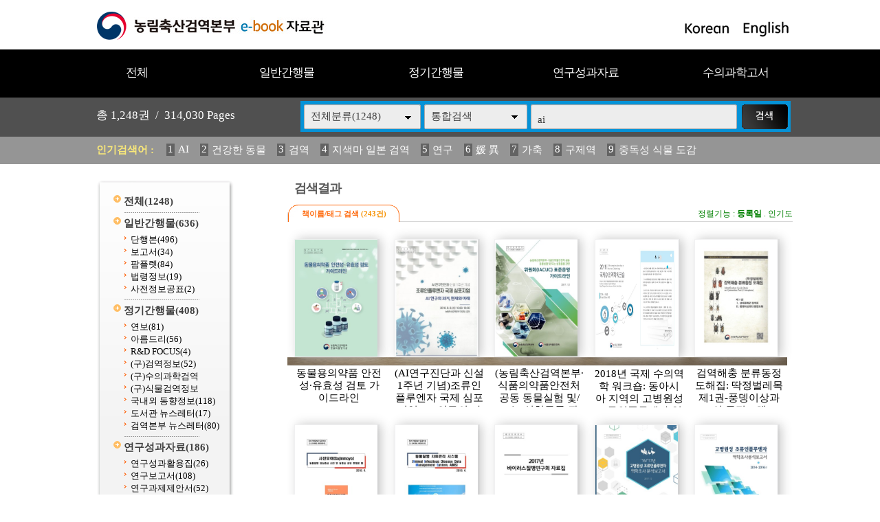

--- FILE ---
content_type: text/html
request_url: https://ebook.qia.go.kr/home/list.php?host=&site=&listPageNow=4&list2PageNow=0&code=0&code2=0&code3=0&optionlisttype=&searchcode=0&searchcode2=0&searchdate=0&searchkey=allsite&searchval=ai&searchandor=&dummy=&listPageNow=9&orders=A
body_size: 34969
content:
<!DOCTYPE HTML PUBLIC "-//W3C//DTD HTML 4.01 Transitional//EN" "http://www.w3.org/TR/html4/loose.dtd">
<html lang=ko>
<head>
<meta http-equiv="X-UA-Compatible" content="IE=edge">
<meta http-equiv="Content-Type" content="text/html; charset=EUC-KR">
<meta name="author" content="농림축산검역본부">
<meta name="robots" content="all">
<meta name="keywords" content="농림축산검역본부, e-book, 전자북, 자료홍보관, 자료관, 홍보관 ">
<meta http-equiv='imagetoolbar' content='no'>

<title>검색결과 | 농림축산검역본부 e-book 자료관</title>
<link rel="stylesheet" type="text/css" href="htm28/main.css?v=2">
			<link rel="stylesheet" type="text/css" href="htm0/listD.css?v=1">
	<script type="text/javascript">
subjs_lang1 = "검색어를 2자이상 입력하세요.";   </script>
<script type="text/javascript" charset="EUC-KR" src="htm28/main.js"></script>
</head>
<body>
<div id=search_loding style='position:absolute;z-index:100;top:0px; left:0px; width:100%;height:100%;background:#000000;filter:alpha(opacity=40);opacity:0.4;'></div><img id=search_loding2 src='../src/img/viewer/loader.gif' alt='loading' style='position:absolute;z-index:99;top:47%;left:47%;'>
<style>
#maintitle {background:url(htm28/image/mainbg2.jpg) center top;}
</style>
<script>
function winwin() {
	if(document.body.clientHeight > 0) {
		DataWindowWidth = document.body.clientWidth;
		DataWindowHeight = document.body.clientHeight;
	} else {
		DataWindowWidth = document.documentElement.clientWidth;
		DataWindowHeight = document.documentElement.clientHeight;
	}
	if(DataWindowWidth<1020) {
		document.getElementById('maintitle').style.width='1020px';
		document.getElementById('menubg').style.width='1020px';
		document.getElementById('searchdivs').style.width='1020px';
		document.getElementById('keywords').style.width='1020px';
		document.getElementById('mainindex').style.width='1020px';
		document.getElementById('bottomtable1').style.width='1020px';
		document.getElementById('bottomtable2').style.width='1020px';
	}
}
function winwin2() {
	document.getElementById('maintitle').style.width='100%';
	document.getElementById('menubg').style.width='100%';
	document.getElementById('searchdivs').style.width='100%';
	document.getElementById('keywords').style.width='100%';
	document.getElementById('mainindex').style.width='100%';
	document.getElementById('bottomtable1').style.width='100%';
	document.getElementById('bottomtable2').style.width='100%';
	setTimeout("winwin()",500);
}
window.onload=new Function('winwin()');
window.onresize=new Function('winwin2()');
</script>

<h2 class=hidden>컨텐츠 바로가기</h2>
<div class=skip_navigator>
	<a href="#skip_body">본문으로 바로가기</a>
	<a href="#category">카테고리 메뉴로 바로가기</a>
</div>

<div id=maintop>	
	<div id=logo>
		<a href='index.php'><img src='htm28/image/logo.gif' alt='농림축산검역본부 e-book 자료관'></a>
	</div>
	<div id=logoright>
		<a href='index.php?langmode=kr'><img src='htm28/image/lang1.gif' alt='Korean'></a> &nbsp;
		<a href='index.php?langmode=us'><img src='htm28/image/lang2.gif' alt='English'></a>
	</div>
</div>

<div id=menubggap></div>
<div id=menubg>
<div id=menubg2>
	<div id=category>
		<h2><a id="skip_sub" name="skip_sub"><span class=hidden>카테고리 메뉴</span></a></h2>
		<ul><li id='maincategory9' class='li lifirst' onmouseover='categoryover(9)' onmouseout='categoryout(9)' onfocus='categoryover(9)' onblur='categoryout(9)'><a href='list.php' >전체<span class=num0>(1248)</span></a><p class=p></p></li><li id='maincategory20' class='li' onmouseover='categoryover(20)' onmouseout='categoryout(20)' onfocus='categoryover(20)' onblur='categoryout(20)'><a href='list.php?code=20' >일반간행물<span class=num1>(636)</span></a><p class=p2></p><ul class='ul2 ul2left' id='subcategory20' style='display:none;'><li class='li2 li2first'><a href='list.php?code=2010' >단행본<span class=num2>(496)</span></a><p></p></li><li class='li2'><a href='list.php?code=2011' >보고서<span class=num2>(34)</span></a><p></p></li><li class='li2'><a href='list.php?code=2012' >팜플렛<span class=num2>(84)</span></a><p></p></li><li class='li2'><a href='list.php?code=2013' >법령정보<span class=num2>(19)</span></a><p></p></li><li class='li2 li2last'><a href='list.php?code=2014' >사전정보공표<span class=num2>(2)</span></a><p></p></li></ul><p class=p3></p></li><li id='maincategory21' class='li' onmouseover='categoryover(21)' onmouseout='categoryout(21)' onfocus='categoryover(21)' onblur='categoryout(21)'><a href='list.php?code=21' >정기간행물<span class=num1>(408)</span></a><p class=p2></p><ul class='ul2 ul2right' id='subcategory21' style='display:none;'><li class='li2 li2first'><a href='list.php?code=2110' >연보<span class=num2>(81)</span></a><p></p></li><li class='li2'><a href='list.php?code=2111' >아름드리<span class=num2>(56)</span></a><p></p></li><li class='li2'><a href='list.php?code=2112' >R&D FOCUS<span class=num2>(4)</span></a><p></p></li><li class='li2'><a href='list.php?code=2113' >(구)검역정보<span class=num2>(52)</span></a><p></p></li><li class='li2'><a href='linkmenu.php?no=2114' target=_blank>(구)수의과학검역</a><p></p></li><li class='li2'><a href='linkmenu.php?no=2115' target=_blank>(구)식물검역정보</a><p></p></li><li class='li2'><a href='list.php?code=2116' >국내외 동향정보<span class=num2>(118)</span></a><p></p></li><li class='li2'><a href='list.php?code=2117' >도서관 뉴스레터<span class=num2>(17)</span></a><p></p></li><li class='li2 li2last'><a href='list.php?code=2118' >검역본부 뉴스레터<span class=num2>(80)</span></a><p></p></li></ul><p class=p3></p></li><li id='maincategory22' class='li' onmouseover='categoryover(22)' onmouseout='categoryout(22)' onfocus='categoryover(22)' onblur='categoryout(22)'><a href='list.php?code=22' >연구성과자료<span class=num1>(186)</span></a><p class=p2></p><ul class='ul2 ul2right' id='subcategory22' style='display:none;'><li class='li2 li2first'><a href='list.php?code=2212' >연구성과활용집<span class=num2>(26)</span></a><p></p></li><li class='li2'><a href='list.php?code=2211' >연구보고서<span class=num2>(108)</span></a><p></p></li><li class='li2 li2last'><a href='list.php?code=2210' >연구과제제안서<span class=num2>(52)</span></a><p></p></li></ul><p class=p3></p></li><li id='maincategory23' class='li lilast' onmouseover='categoryover(23)' onmouseout='categoryout(23)' onfocus='categoryover(23)' onblur='categoryout(23)'><a href='list.php?code=23' >수의과학고서<span class=num1>(18)</span></a><p class=p2></p><ul class='ul2 ul2right ul2last' id='subcategory23' style='display:none;'><li class='li2 li2first li2last'><a href='list.php?code=2310' >수의과학고서<span class=num2>(18)</span></a><p></p></li></ul><p class=p3></p></li></ul>		<script type="text/javascript">document.write("<style type=text/css>#category .li {width:19.8%;}</"+"style>");</script>
	</div>
</div>
</div>



<div id=searchdivs>	
	<div id=searchdiv>
		<div id=totalmsg>
			총 <span class=totalmsgnum>1,248</span>권 &nbsp;/&nbsp; <span class=totalmsgnum>314,030</span> Pages		</div>
		<div id=searchform>
	<fieldset>
		<legend>검색하기</legend>
		<form id=form name=form method=get action='list.php'><input type="hidden" name="csSignature" value="+xzVWiPSd4HRoVo1eNeBxg==" />

		<span id=tdall>
			<input type=hidden name=dummy value=''>
			<span id=td>
			
			<label for=searchcode class=hidden>검색분류 </label><select name=searchcode id=searchcode><option value=''>전체분류(1248)</option><option value='20' >일반간행물(636)</option><option value='2010' >-- 단행본(496)</option><option value='2011' >-- 보고서(34)</option><option value='2012' >-- 팜플렛(84)</option><option value='2013' >-- 법령정보(19)</option><option value='2014' >-- 사전정보공표(2)</option><option value='21' >정기간행물(408)</option><option value='2110' >-- 연보(81)</option><option value='2111' >-- 아름드리(56)</option><option value='2112' >-- R&D FOCUS(4)</option><option value='2113' >-- (구)검역정보(52)</option><option value='2114' >-- (구)수의과학검역(0)</option><option value='2115' >-- (구)식물검역정보(0)</option><option value='2116' >-- 국내외 동향정보(118)</option><option value='2117' >-- 도서관 뉴스레터(17)</option><option value='2118' >-- 검역본부 뉴스레터(80)</option><option value='22' >연구성과자료(186)</option><option value='2212' >-- 연구성과활용집(26)</option><option value='2211' >-- 연구보고서(108)</option><option value='2210' >-- 연구과제제안서(52)</option><option value='23' >수의과학고서(18)</option><option value='2310' >-- 수의과학고서(18)</option></select>
			
			
			<label for=searchkey class=hidden>검색항목 </label><select name=searchkey id=searchkey  >
			<option value='all'  >통합검색</option>
			<option value='site'  >책이름</option>
			<option value='page'  >페이지내용</option>
			
			<option value='tag'  >태그</option><option value='dataoffice'  >저자</option>
			</select>
			<span id=searchvallabel><label for=searchval class=hidden>검색어 </label></span>
			<input type=text name=searchval id=searchval class='searchval selected' value="ai">
			
			</span>
		</span>
		<input id=submit type=image src='htm28/image/search.gif' align=middle alt='검색'>
		</form>
		<script type='text/javascript'>document.getElementById('form').onsubmit=function () { return searchSubmitPrc() };</script><noscript></noscript>
	</fieldset>
	</div>
		<script type='text/javascript'>selectbgprc("searchcode");selectbgprc("searchkey");</script><noscript></noscript>
	</div>
</div>

<div id=keywords>		
	<div id=keyword>
		<span class=keywordtitle>인기검색어 : </span>
		<ul><li><a href='list.php?searchkey=all&amp;searchval=AI'><span class=rank>1</span>AI</a>&nbsp;&nbsp;&nbsp;&nbsp;</li><li><a href='list.php?searchkey=all&amp;searchval=%B0%C7%B0%AD%C7%D1+%B5%BF%B9%B0'><span class=rank>2</span>건강한 동물</a>&nbsp;&nbsp;&nbsp;&nbsp;</li><li><a href='list.php?searchkey=all&amp;searchval=%B0%CB%BF%AA'><span class=rank>3</span>검역</a>&nbsp;&nbsp;&nbsp;&nbsp;</li><li><a href='list.php?searchkey=all&amp;searchval=%C1%F6%BB%F6%B8%B6+%C0%CF%BA%BB+%B0%CB%BF%AA'><span class=rank>4</span>지색마 일본 검역</a>&nbsp;&nbsp;&nbsp;&nbsp;</li><li><a href='list.php?searchkey=all&amp;searchval=%BF%AC%B1%B8'><span class=rank>5</span>연구</a>&nbsp;&nbsp;&nbsp;&nbsp;</li><li><a href='list.php?searchkey=all&amp;searchval=%EA%B0+%EC%B6'><span class=rank>6</span>媛 異</a>&nbsp;&nbsp;&nbsp;&nbsp;</li><li><a href='list.php?searchkey=all&amp;searchval=%B0%A1%C3%E0'><span class=rank>7</span>가축</a>&nbsp;&nbsp;&nbsp;&nbsp;</li><li><a href='list.php?searchkey=all&amp;searchval=%B1%B8%C1%A6%BF%AA'><span class=rank>8</span>구제역</a>&nbsp;&nbsp;&nbsp;&nbsp;</li><li><a href='list.php?searchkey=all&amp;searchval=%C1%DF%B5%B6%BC%BA+%BD%C4%B9%B0+%B5%B5%B0%A8'><span class=rank>9</span>중독성 식물 도감</a>&nbsp;&nbsp;&nbsp;&nbsp;</li><li><a href='list.php?searchkey=all&amp;searchval=%B0%CB%BB%F6%B0%E1%B0%FA+%7C+%B3%F3%B8%B2'><span class=rank>10</span>검색결과 | 농림</a>&nbsp;&nbsp;&nbsp;&nbsp;</li><li><a href='list.php?searchkey=all&amp;searchval=haccp'><span class=rank>11</span>haccp</a>&nbsp;&nbsp;&nbsp;&nbsp;</li><li><a href='list.php?searchkey=all&amp;searchval=2025'><span class=rank>12</span>2025</a>&nbsp;&nbsp;&nbsp;&nbsp;</li><li><a href='list.php?searchkey=all&amp;searchval=2023'><span class=rank>13</span>2023</a>&nbsp;&nbsp;&nbsp;&nbsp;</li><li><a href='list.php?searchkey=all&amp;searchval=%B0%FC%B8%AE'><span class=rank>14</span>관리</a>&nbsp;&nbsp;&nbsp;&nbsp;</li><li><a href='list.php?searchkey=all&amp;searchval=%282013%B3%E2%B5%B5%29+%BD%C4'><span class=rank>15</span>(2013년도) 식</a>&nbsp;&nbsp;&nbsp;&nbsp;</li><li><a href='list.php?searchkey=all&amp;searchval=%BF%AC%BA%B8'><span class=rank>16</span>연보</a>&nbsp;&nbsp;&nbsp;&nbsp;</li><li><a href='list.php?searchkey=all&amp;searchval=%B1%B8%C1%A6%BF%AA+%B9%FD%B7%C9'><span class=rank>17</span>구제역 법령</a>&nbsp;&nbsp;&nbsp;&nbsp;</li><li><a href='list.php?searchkey=all&amp;searchval=%282013%B3%E2%B5%B5%29+%BD%C4%B9%B0'><span class=rank>18</span>(2013년도) 식물</a>&nbsp;&nbsp;&nbsp;&nbsp;</li><li><a href='list.php?searchkey=all&amp;searchval=%C1%B6%B7%F9%C0%CE%C7%C3%B7%E7%BF%A3%C0%DA%BF%A1+%B4%EB%C7%D1+%C0%CC%C7%D8'><span class=rank>19</span>조류인플루엔자에 대한 이해</a>&nbsp;&nbsp;&nbsp;&nbsp;</li><li><a href='list.php?searchkey=all&amp;searchval=%B0%CB%BF%AA%BF%F8'><span class=rank>20</span>검역원</a></li></ul>	
	</div>
</div>
		
		
	
	
<div id=main>
	<div id=skip_body></div>
	
<div id=mainsubs>
	<div id=mainsubs2>	
		<div id=subcategory>
			<ul><li id='maincategory9' class='li lifirst' ><a href='list.php' >전체<span class=num0>(1248)</span></a><p class=p></p></li><li id='maincategory20' class='li' ><a href='list.php?code=20' >일반간행물<span class=num1>(636)</span></a><p class=p2></p><ul class='ul2 ul2left' ><li class='li2 li2first'><a href='list.php?code=2010' >단행본<span class=num2>(496)</span></a><p></p></li><li class='li2'><a href='list.php?code=2011' >보고서<span class=num2>(34)</span></a><p></p></li><li class='li2'><a href='list.php?code=2012' >팜플렛<span class=num2>(84)</span></a><p></p></li><li class='li2'><a href='list.php?code=2013' >법령정보<span class=num2>(19)</span></a><p></p></li><li class='li2 li2last'><a href='list.php?code=2014' >사전정보공표<span class=num2>(2)</span></a><p></p></li></ul><p class=p3></p></li><li id='maincategory21' class='li' ><a href='list.php?code=21' >정기간행물<span class=num1>(408)</span></a><p class=p2></p><ul class='ul2 ul2right' ><li class='li2 li2first'><a href='list.php?code=2110' >연보<span class=num2>(81)</span></a><p></p></li><li class='li2'><a href='list.php?code=2111' >아름드리<span class=num2>(56)</span></a><p></p></li><li class='li2'><a href='list.php?code=2112' >R&D FOCUS<span class=num2>(4)</span></a><p></p></li><li class='li2'><a href='list.php?code=2113' >(구)검역정보<span class=num2>(52)</span></a><p></p></li><li class='li2'><a href='linkmenu.php?no=2114' target=_blank>(구)수의과학검역</a><p></p></li><li class='li2'><a href='linkmenu.php?no=2115' target=_blank>(구)식물검역정보</a><p></p></li><li class='li2'><a href='list.php?code=2116' >국내외 동향정보<span class=num2>(118)</span></a><p></p></li><li class='li2'><a href='list.php?code=2117' >도서관 뉴스레터<span class=num2>(17)</span></a><p></p></li><li class='li2 li2last'><a href='list.php?code=2118' >검역본부 뉴스레터<span class=num2>(80)</span></a><p></p></li></ul><p class=p3></p></li><li id='maincategory22' class='li' ><a href='list.php?code=22' >연구성과자료<span class=num1>(186)</span></a><p class=p2></p><ul class='ul2 ul2right' ><li class='li2 li2first'><a href='list.php?code=2212' >연구성과활용집<span class=num2>(26)</span></a><p></p></li><li class='li2'><a href='list.php?code=2211' >연구보고서<span class=num2>(108)</span></a><p></p></li><li class='li2 li2last'><a href='list.php?code=2210' >연구과제제안서<span class=num2>(52)</span></a><p></p></li></ul><p class=p3></p></li><li id='maincategory23' class='li lilast' ><a href='list.php?code=23' >수의과학고서<span class=num1>(18)</span></a><p class=p2></p><ul class='ul2 ul2right ul2last' ><li class='li2 li2first li2last'><a href='list.php?code=2310' >수의과학고서<span class=num2>(18)</span></a><p></p></li></ul><p class=p3></p></li></ul>		</div>
	</div>
	<div id=mainsubs3>
		<div id=mainsubs4>



<div align=center><div align=left style='width:98%;'>

<div id=list_titletext>
	<span class=txt>검색결과</span> </div>




	<div id=list_gap></div>


</div></div>
<div align=center><div align=left style='width:98%;'>
<div id=listhead1><strong><span class=listheadtxta></span><span class=listheadtxt>책이름/태그 검색 <span class=listheadtxt2>(243건)</span></span><span class=listheadtxtb></span></strong><div id=listhead2>정렬기능 : <a href="list.php?host=&amp;site=&amp;listPageNow=9&amp;list2PageNow=0&amp;code=0&amp;code2=0&amp;code3=0&amp;optionlisttype=&amp;searchcode=0&amp;searchcode2=0&amp;searchdate=0&amp;searchkey=allsite&amp;searchval=ai&amp;searchandor=&amp;dummy=&amp;orders=A"><strong>등록일</strong></a> . <a href="list.php?host=&amp;site=&amp;listPageNow=9&amp;list2PageNow=0&amp;code=0&amp;code2=0&amp;code3=0&amp;optionlisttype=&amp;searchcode=0&amp;searchcode2=0&amp;searchdate=0&amp;searchkey=allsite&amp;searchval=ai&amp;searchandor=&amp;dummy=&amp;orders=B">인기도</a></div></div><div id=listheadgap></div><div class=list><ul class=listsiteul><li class=listsite><a href="view.php?host=main&amp;site=20180911_085516&amp;listPageNow=9&amp;list2PageNow=0&amp;code=0&amp;code2=0&amp;code3=0&amp;optionlisttype=&amp;searchcode=0&amp;searchcode2=0&amp;searchdate=0&amp;searchkey=allsite&amp;searchval=ai&amp;searchandor=&amp;dummy=&amp;&amp;orders=A" ><img class=imgs src='https://ebook.qia.go.kr/file/20180911_085516/page/1/1_1536624329_2111/S.jpg' alt='동물용의약품 안전성·유효성 검토 가이드라인 '><span>동물용의약품 안전성·유효성 검토 가이드라인 </span></a></li><li class=listsite><a href="view.php?host=main&amp;site=20180822_155238&amp;listPageNow=9&amp;list2PageNow=0&amp;code=0&amp;code2=0&amp;code3=0&amp;optionlisttype=&amp;searchcode=0&amp;searchcode2=0&amp;searchdate=0&amp;searchkey=allsite&amp;searchval=ai&amp;searchandor=&amp;dummy=&amp;&amp;orders=A" ><img class=imgs src='https://ebook.qia.go.kr/file/20180822_155238/page/1/189_1534922333_8045/S.jpg' alt='(AI연구진단과 신설 1주년 기념)조류인플루엔자 국제 심포지엄: AI 연구의 과거, 현재와 미래'><span>(AI연구진단과 신설 1주년 기념)조류인플루엔자 국제 심포지엄: AI 연구의 과거, 현재와 미래</span></a></li><li class=listsite><a href="view.php?host=main&amp;site=20180621_173152&amp;listPageNow=9&amp;list2PageNow=0&amp;code=0&amp;code2=0&amp;code3=0&amp;optionlisttype=&amp;searchcode=0&amp;searchcode2=0&amp;searchdate=0&amp;searchkey=allsite&amp;searchval=ai&amp;searchandor=&amp;dummy=&amp;&amp;orders=A" ><img class=imgs src='https://ebook.qia.go.kr/file/20180621_173152/page/1/1_1529571591_5792/S.jpg' alt='(농림축산검역본부·식품의약품안전처 공동 동물실험 및/또는 실험동물 관련)위원회(IACUC) 표준운영 가이드라인'><span>(농림축산검역본부·식품의약품안전처 공동 동물실험 및/또는 실험동물 관련)위원회(IACUC) 표준운영 가이드라인</span></a></li><li class=listsite><a href="view.php?host=main&amp;site=20180615_164627&amp;listPageNow=9&amp;list2PageNow=0&amp;code=0&amp;code2=0&amp;code3=0&amp;optionlisttype=&amp;searchcode=0&amp;searchcode2=0&amp;searchdate=0&amp;searchkey=allsite&amp;searchval=ai&amp;searchandor=&amp;dummy=&amp;&amp;orders=A" ><div class=imgs2><img class=imgs3 src='https://ebook.qia.go.kr/file/20180615_164627/page/1/1_1530166200_7317/S.jpg' alt='2018년 국제 수의역학 워크숍: 동아시아 지역의 고병원성조류인플루엔자 역학조사 역량강화 방안'><img class=imgs3 src='https://ebook.qia.go.kr/file/20180615_164627/page/1/3_1530166201_8568/S.jpg' alt='2018년 국제 수의역학 워크숍: 동아시아 지역의 고병원성조류인플루엔자 역학조사 역량강화 방안'></div><span>2018년 국제 수의역학 워크숍: 동아시아 지역의 고병원성조류인플루엔자 역학조사 역량강화 방안</span></a></li><li class=listsite><a href="view.php?host=main&amp;site=20180614_172449&amp;listPageNow=9&amp;list2PageNow=0&amp;code=0&amp;code2=0&amp;code3=0&amp;optionlisttype=&amp;searchcode=0&amp;searchcode2=0&amp;searchdate=0&amp;searchkey=allsite&amp;searchval=ai&amp;searchandor=&amp;dummy=&amp;&amp;orders=A" ><img class=imgs src='https://ebook.qia.go.kr/file/20180614_172449/page/1/1_1692861955_5186/S.jpg' alt='검역해충 분류동정 도해집: 딱정벌레목 제1권-풍뎅이상과의 동정도해'><span>검역해충 분류동정 도해집: 딱정벌레목 제1권-풍뎅이상과의 동정도해</span></a></li></ul><div class=listDgap></div><ul class=listsiteul><li class=listsite><a href="view.php?host=main&amp;site=20180425_105327&amp;listPageNow=9&amp;list2PageNow=0&amp;code=0&amp;code2=0&amp;code3=0&amp;optionlisttype=&amp;searchcode=0&amp;searchcode2=0&amp;searchdate=0&amp;searchkey=allsite&amp;searchval=ai&amp;searchandor=&amp;dummy=&amp;&amp;orders=A" ><img class=imgs src='https://ebook.qia.go.kr/file/20180425_105327/page/1/1_1548299634_3365/S.jpg' alt='사진모여(Sajinmoyo) : 동물질병 임상증상 사진 및 동영상 공유 휴대폰 앱'><span>사진모여(Sajinmoyo) : 동물질병 임상증상 사진 및 동영상 공유 휴대폰 앱</span></a></li><li class=listsite><a href="view.php?host=main&amp;site=20180425_104614&amp;listPageNow=9&amp;list2PageNow=0&amp;code=0&amp;code2=0&amp;code3=0&amp;optionlisttype=&amp;searchcode=0&amp;searchcode2=0&amp;searchdate=0&amp;searchkey=allsite&amp;searchval=ai&amp;searchandor=&amp;dummy=&amp;&amp;orders=A" ><img class=imgs src='https://ebook.qia.go.kr/file/20180425_104614/page/1/1_1548300416_2882/S.jpg' alt='동물질병 자료관리 시스템(AIMS) '><span>동물질병 자료관리 시스템(AIMS) </span></a></li><li class=listsite><a href="view.php?host=main&amp;site=20180316_171937&amp;listPageNow=9&amp;list2PageNow=0&amp;code=0&amp;code2=0&amp;code3=0&amp;optionlisttype=&amp;searchcode=0&amp;searchcode2=0&amp;searchdate=0&amp;searchkey=allsite&amp;searchval=ai&amp;searchandor=&amp;dummy=&amp;&amp;orders=A" ><img class=imgs src='https://ebook.qia.go.kr/file/20180316_171937/page/1/3_1521188834_6267/S.jpg' alt='(2017년) 바이러스질병연구회 자료집'><span>(2017년) 바이러스질병연구회 자료집</span></a></li><li class=listsite><a href="view.php?host=main&amp;site=20180221_093341&amp;listPageNow=9&amp;list2PageNow=0&amp;code=0&amp;code2=0&amp;code3=0&amp;optionlisttype=&amp;searchcode=0&amp;searchcode2=0&amp;searchdate=0&amp;searchkey=allsite&amp;searchval=ai&amp;searchandor=&amp;dummy=&amp;&amp;orders=A" ><img class=imgs src='https://ebook.qia.go.kr/file/20180221_093341/page/1/1_1519174503_0546/S.jpg' alt='(2016년~2017년)고병원성 조류인플루엔자 역학조사분석보고서'><span>(2016년~2017년)고병원성 조류인플루엔자 역학조사분석보고서</span></a></li><li class=listsite><a href="view.php?host=main&amp;site=20180306_101633&amp;listPageNow=9&amp;list2PageNow=0&amp;code=0&amp;code2=0&amp;code3=0&amp;optionlisttype=&amp;searchcode=0&amp;searchcode2=0&amp;searchdate=0&amp;searchkey=allsite&amp;searchval=ai&amp;searchandor=&amp;dummy=&amp;&amp;orders=A" ><img class=imgs src='https://ebook.qia.go.kr/file/20180306_101633/page/1/1_1520299900_0528/S.jpg' alt='(2014·2016년)고병원성 조류인플루엔자 역학조사분석보고서'><span>(2014·2016년)고병원성 조류인플루엔자 역학조사분석보고서</span></a></li></ul><div class=listDgap></div><ul class=listsiteul><li class=listsite><a href="view.php?host=main&amp;site=20180306_103953&amp;listPageNow=9&amp;list2PageNow=0&amp;code=0&amp;code2=0&amp;code3=0&amp;optionlisttype=&amp;searchcode=0&amp;searchcode2=0&amp;searchdate=0&amp;searchkey=allsite&amp;searchval=ai&amp;searchandor=&amp;dummy=&amp;&amp;orders=A" ><img class=imgs src='https://ebook.qia.go.kr/file/20180306_103953/page/1/1_1520301479_3991/S.jpg' alt='(2010·2011년)고병원성 조류인플루엔자 역학조사분석보고서'><span>(2010·2011년)고병원성 조류인플루엔자 역학조사분석보고서</span></a></li><li class=listsite><a href="view.php?host=main&amp;site=20180306_111032&amp;listPageNow=9&amp;list2PageNow=0&amp;code=0&amp;code2=0&amp;code3=0&amp;optionlisttype=&amp;searchcode=0&amp;searchcode2=0&amp;searchdate=0&amp;searchkey=allsite&amp;searchval=ai&amp;searchandor=&amp;dummy=&amp;&amp;orders=A" ><img class=imgs src='https://ebook.qia.go.kr/file/20180306_111032/page/1/1_1520304087_6878/S.jpg' alt='(2008년) 고병원성 조류인플루엔자 역학조사분석보고서'><span>(2008년) 고병원성 조류인플루엔자 역학조사분석보고서</span></a></li><li class=listsite><a href="view.php?host=main&amp;site=20180306_132631&amp;listPageNow=9&amp;list2PageNow=0&amp;code=0&amp;code2=0&amp;code3=0&amp;optionlisttype=&amp;searchcode=0&amp;searchcode2=0&amp;searchdate=0&amp;searchkey=allsite&amp;searchval=ai&amp;searchandor=&amp;dummy=&amp;&amp;orders=A" ><img class=imgs src='https://ebook.qia.go.kr/file/20180306_132631/page/1/1_1520311844_7985/S.jpg' alt='(2006·2007년)고병원성 조류인플루엔자 역학조사분석보고서'><span>(2006·2007년)고병원성 조류인플루엔자 역학조사분석보고서</span></a></li><li class=listsite><a href="view.php?host=main&amp;site=20180306_152441&amp;listPageNow=9&amp;list2PageNow=0&amp;code=0&amp;code2=0&amp;code3=0&amp;optionlisttype=&amp;searchcode=0&amp;searchcode2=0&amp;searchdate=0&amp;searchkey=allsite&amp;searchval=ai&amp;searchandor=&amp;dummy=&amp;&amp;orders=A" ><img class=imgs src='https://ebook.qia.go.kr/file/20180306_152441/page/1/1_1520319365_812/S.jpg' alt='(2003·2004년)고병원성 조류인플루엔자 역학조사분석보고서'><span>(2003·2004년)고병원성 조류인플루엔자 역학조사분석보고서</span></a></li><li class=listsite><a href="view.php?host=main&amp;site=20180109_104004&amp;listPageNow=9&amp;list2PageNow=0&amp;code=0&amp;code2=0&amp;code3=0&amp;optionlisttype=&amp;searchcode=0&amp;searchcode2=0&amp;searchdate=0&amp;searchkey=allsite&amp;searchval=ai&amp;searchandor=&amp;dummy=&amp;&amp;orders=A" ><img class=imgs src='https://ebook.qia.go.kr/file/20180109_104004/page/1/1_1515462576_2675/S.jpg' alt='수출 축산물 검역매뉴얼'><span>수출 축산물 검역매뉴얼</span></a></li></ul><p class=list_bottom><a href="list.php?host=&amp;site=&amp;listPageNow=9&amp;list2PageNow=0&amp;code=0&amp;code2=0&amp;code3=0&amp;optionlisttype=&amp;searchcode=0&amp;searchcode2=0&amp;searchdate=0&amp;searchkey=allsite&amp;searchval=ai&amp;searchandor=&amp;dummy=&amp;listPageNow=1&amp;orders=A" title='1페이지로 이동'><span style='display:inline-block;width:25px;height:19px;padding-top:5px;background:url(https://ebook.qia.go.kr/lib/class/listno/listno4_box.gif) no-repeat;font-weight:bold;cursor:pointer;cursor:hand'>1</span></a><span class=hidden></span><a href="list.php?host=&amp;site=&amp;listPageNow=9&amp;list2PageNow=0&amp;code=0&amp;code2=0&amp;code3=0&amp;optionlisttype=&amp;searchcode=0&amp;searchcode2=0&amp;searchdate=0&amp;searchkey=allsite&amp;searchval=ai&amp;searchandor=&amp;dummy=&amp;listPageNow=2&amp;orders=A" title='2페이지로 이동'><span style='display:inline-block;width:25px;height:19px;padding-top:5px;background:url(https://ebook.qia.go.kr/lib/class/listno/listno4_box.gif) no-repeat;font-weight:bold;cursor:pointer;cursor:hand'>2</span></a><span class=hidden></span><a href="list.php?host=&amp;site=&amp;listPageNow=9&amp;list2PageNow=0&amp;code=0&amp;code2=0&amp;code3=0&amp;optionlisttype=&amp;searchcode=0&amp;searchcode2=0&amp;searchdate=0&amp;searchkey=allsite&amp;searchval=ai&amp;searchandor=&amp;dummy=&amp;listPageNow=3&amp;orders=A" title='3페이지로 이동'><span style='display:inline-block;width:25px;height:19px;padding-top:5px;background:url(https://ebook.qia.go.kr/lib/class/listno/listno4_box.gif) no-repeat;font-weight:bold;cursor:pointer;cursor:hand'>3</span></a><span class=hidden></span><a href="list.php?host=&amp;site=&amp;listPageNow=9&amp;list2PageNow=0&amp;code=0&amp;code2=0&amp;code3=0&amp;optionlisttype=&amp;searchcode=0&amp;searchcode2=0&amp;searchdate=0&amp;searchkey=allsite&amp;searchval=ai&amp;searchandor=&amp;dummy=&amp;listPageNow=4&amp;orders=A" title='4페이지로 이동'><span style='display:inline-block;width:25px;height:19px;padding-top:5px;background:url(https://ebook.qia.go.kr/lib/class/listno/listno4_box.gif) no-repeat;font-weight:bold;cursor:pointer;cursor:hand'>4</span></a><span class=hidden></span><a href="list.php?host=&amp;site=&amp;listPageNow=9&amp;list2PageNow=0&amp;code=0&amp;code2=0&amp;code3=0&amp;optionlisttype=&amp;searchcode=0&amp;searchcode2=0&amp;searchdate=0&amp;searchkey=allsite&amp;searchval=ai&amp;searchandor=&amp;dummy=&amp;listPageNow=5&amp;orders=A" title='5페이지로 이동'><span style='display:inline-block;width:25px;height:19px;padding-top:5px;background:url(https://ebook.qia.go.kr/lib/class/listno/listno4_box.gif) no-repeat;font-weight:bold;cursor:pointer;cursor:hand'>5</span></a><span class=hidden></span><a href="list.php?host=&amp;site=&amp;listPageNow=9&amp;list2PageNow=0&amp;code=0&amp;code2=0&amp;code3=0&amp;optionlisttype=&amp;searchcode=0&amp;searchcode2=0&amp;searchdate=0&amp;searchkey=allsite&amp;searchval=ai&amp;searchandor=&amp;dummy=&amp;listPageNow=6&amp;orders=A" title='6페이지로 이동'><span style='display:inline-block;width:25px;height:19px;padding-top:5px;background:url(https://ebook.qia.go.kr/lib/class/listno/listno4_box.gif) no-repeat;font-weight:bold;cursor:pointer;cursor:hand'>6</span></a><span class=hidden></span><a href="list.php?host=&amp;site=&amp;listPageNow=9&amp;list2PageNow=0&amp;code=0&amp;code2=0&amp;code3=0&amp;optionlisttype=&amp;searchcode=0&amp;searchcode2=0&amp;searchdate=0&amp;searchkey=allsite&amp;searchval=ai&amp;searchandor=&amp;dummy=&amp;listPageNow=7&amp;orders=A" title='7페이지로 이동'><span style='display:inline-block;width:25px;height:19px;padding-top:5px;background:url(https://ebook.qia.go.kr/lib/class/listno/listno4_box.gif) no-repeat;font-weight:bold;cursor:pointer;cursor:hand'>7</span></a><span class=hidden></span><a href="list.php?host=&amp;site=&amp;listPageNow=9&amp;list2PageNow=0&amp;code=0&amp;code2=0&amp;code3=0&amp;optionlisttype=&amp;searchcode=0&amp;searchcode2=0&amp;searchdate=0&amp;searchkey=allsite&amp;searchval=ai&amp;searchandor=&amp;dummy=&amp;listPageNow=8&amp;orders=A" title='8페이지로 이동'><span style='display:inline-block;width:25px;height:19px;padding-top:5px;background:url(https://ebook.qia.go.kr/lib/class/listno/listno4_box.gif) no-repeat;font-weight:bold;cursor:pointer;cursor:hand'>8</span></a><span class=hidden></span><span style='display:inline-block;width:25px;height:19px;padding-top:5px;background:url(https://ebook.qia.go.kr/lib/class/listno/listno4_box.gif) no-repeat;color:#dc7429;font-weight:bold;cursor:pointer;cursor:hand'>9</span><span class=hidden></span><a href="list.php?host=&amp;site=&amp;listPageNow=9&amp;list2PageNow=0&amp;code=0&amp;code2=0&amp;code3=0&amp;optionlisttype=&amp;searchcode=0&amp;searchcode2=0&amp;searchdate=0&amp;searchkey=allsite&amp;searchval=ai&amp;searchandor=&amp;dummy=&amp;listPageNow=10&amp;orders=A" title='10페이지로 이동'><span style='display:inline-block;width:25px;height:19px;padding-top:5px;background:url(https://ebook.qia.go.kr/lib/class/listno/listno4_box.gif) no-repeat;font-weight:bold;cursor:pointer;cursor:hand'>10</span></a><span class=hidden></span><a href="list.php?host=&amp;site=&amp;listPageNow=9&amp;list2PageNow=0&amp;code=0&amp;code2=0&amp;code3=0&amp;optionlisttype=&amp;searchcode=0&amp;searchcode2=0&amp;searchdate=0&amp;searchkey=allsite&amp;searchval=ai&amp;searchandor=&amp;dummy=&amp;listPageNow=11&amp;orders=A" title='다음블럭페이지로 이동'><img src='https://ebook.qia.go.kr/lib/class/listno/listno4_next2.gif' alt='다음페이지' border=0 align=top ></a><span class=hidden></span></p></div></div></div>

<br><br><script>document.getElementById('search_loding').style.display='none';</script><script>document.getElementById('search_loding2').style.display='none';</script><script type='text/javascript' src='../src/inc/atkw.php?AtkwBg=htm28/image/search3_key.gif;htm28/image/search3.gif'></script><noscript></noscript>	
</div></div></div>

</div>


<div id=bottomtable1>
<div id=bottomtable1s>
	<div id=bottomtable1_1>
		<div class=bottomclass1><a href='list.php?code=20'>일반간행물</a></div><div class=bottomclass2>&nbsp; |</div><div class=bottomclass3><span class=class2><a href='list.php?code=2010' >단행본</a></span><span class=class2><a href='list.php?code=2011' >보고서</a></span><span class=class2><a href='list.php?code=2012' >팜플렛</a></span><span class=class2><a href='list.php?code=2013' >법령정보</a></span><span class=class2><a href='list.php?code=2014' >사전정보공표</a></span></div><div class=bottomclass4></div><div class=bottomclass1><a href='list.php?code=21'>정기간행물</a></div><div class=bottomclass2>&nbsp; |</div><div class=bottomclass3><span class=class2><a href='list.php?code=2110' >연보</a></span><span class=class2><a href='list.php?code=2111' >아름드리</a></span><span class=class2><a href='list.php?code=2112' >R&D FOCUS</a></span><span class=class2><a href='list.php?code=2113' >(구)검역정보</a></span><span class=class2><a href='linkmenu.php?no=2114' target=_blank>(구)수의과학검역</a></span><span class=class2><a href='linkmenu.php?no=2115' target=_blank>(구)식물검역정보</a></span><span class=class2><a href='list.php?code=2116' >국내외 동향정보</a></span><span class=class2><a href='list.php?code=2117' >도서관 뉴스레터</a></span><span class=class2><a href='list.php?code=2118' >검역본부 뉴스레터</a></span></div><div class=bottomclass4></div><div class=bottomclass1><a href='list.php?code=22'>연구성과자료</a></div><div class=bottomclass2>&nbsp; |</div><div class=bottomclass3><span class=class2><a href='list.php?code=2212' >연구성과활용집</a></span><span class=class2><a href='list.php?code=2211' >연구보고서</a></span><span class=class2><a href='list.php?code=2210' >연구과제제안서</a></span></div><div class=bottomclass4></div><div class=bottomclass1><a href='list.php?code=23'>수의과학고서</a></div><div class=bottomclass2>&nbsp; |</div><div class=bottomclass3><span class=class2><a href='list.php?code=2310' >수의과학고서</a></span></div><div class=bottomclass4></div>	</div>
	<div id=bottomtable1_2>
		<a href='list.php?code=20'><img id=boimg1 src='htm28/image/bottommenu2.gif' alt='일반간행물'></a>
		<a href='list.php?code=2014'><img id=boimg2 src='htm28/image/bottommenu6.gif' alt='사전정보공표'></a>
		<a href='list.php?code=2013'><img id=boimg3 src='htm28/image/bottommenu3.gif' alt='법령정보'></a>
		<a href='list.php?code=2110'><img id=boimg4 src='htm28/image/bottommenu4a.gif' alt=''></a>
		<a href='list.php?code=22'><img id=boimg5 src='htm28/image/bottommenu5.gif' alt='연구성과자료'></a>
	</div>
</div>	
</div>	

<div id=bottomline1></div>
<div id=bottomline2></div>
	
	
<div id=bottomtable2>
<div id=bottom>
	<div id=bottom1>
		<img id=bottomlogo src='htm28/image/bottom_logo.gif' alt='농림축산검역본부 e-book 자료관'>
	</div>	
	<div id=bottom2>
		<div id=bottomurl>
			PC/모바일웹 : https://ebook.qia.go.kr		</div>
		<div id=bottomapp>
			<a href='https://itunes.apple.com/kr/app/nonglimchugsangeom-yeogbonbu/id1018740253' target=_blank><img src='htm0/img/appstore1.png' onmouseover="this.src='htm0/img/appstore1_.png';" onmouseout="this.src='htm0/img/appstore1.png';" onfocus="this.src='htm0/img/appstore1_.png';" onblur="this.src='htm0/img/appstore1.png';" alt='apple app store'></a>
			<a href='https://play.google.com/store/apps/details?id=kr.co.i1.ecatalogqia' target=_blank><img src='htm0/img/appstore2.png' onmouseover="this.src='htm0/img/appstore2_.png';" onmouseout="this.src='htm0/img/appstore2.png';" onfocus="this.src='htm0/img/appstore2_.png';" onblur="this.src='htm0/img/appstore2.png';" alt='google play store'></a>
		</div>
					<span id=qrcodes><a href="index.php?qrcodemain=true" onclick="if(window.open(this.href,'','top=0,left=0,width=270,height=270')) return false;" onkeypress="if(window.open(this.href,'','top=0,left=0,width=270,height=270'))return false;"><img src='https://ebook.qia.go.kr/file/pfile/skin/qrcode_20120822154321.png' width=60 height=60 alt='Mobile QR code'></a></span>			</div>
</div>
</div>

</body>
</html>